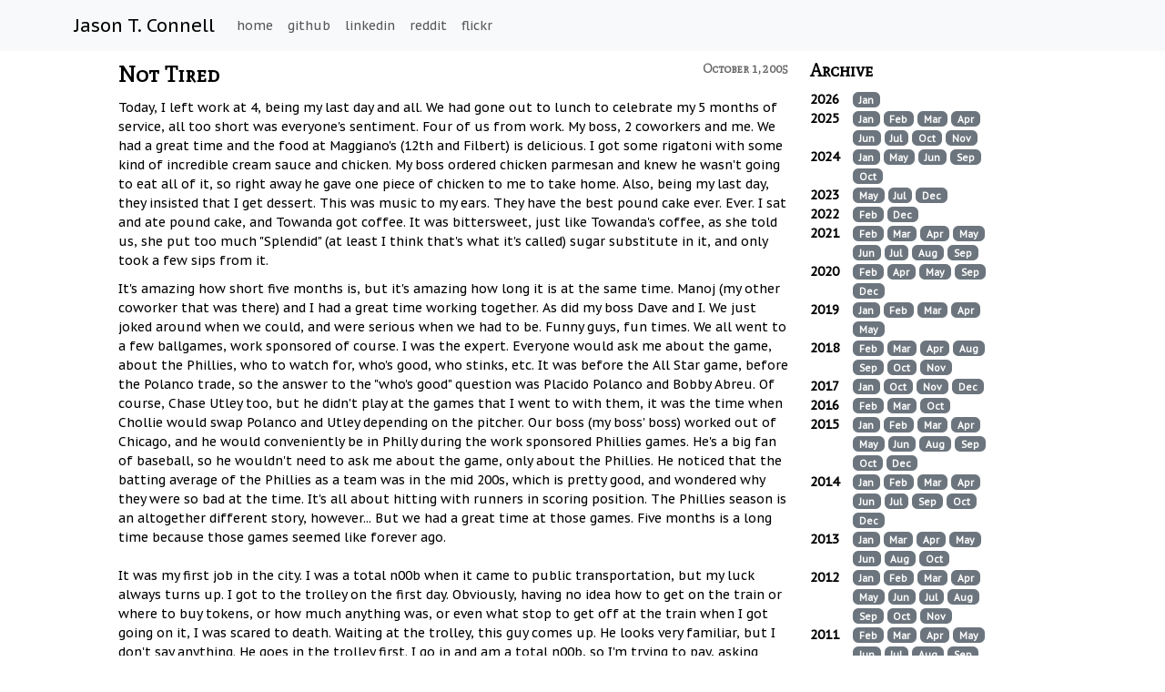

--- FILE ---
content_type: text/html; charset=utf-8
request_url: https://www.jasontconnell.com/2005/10/01/not-tired
body_size: 8753
content:
<!DOCTYPE html>
<html lang="en">
    <head>
        <meta name="description" content="Not Tired - ">
        
<meta charset="UTF-8">
<meta http-equiv="X-UA-Compatible" content="IE=edge,chrome=1">
<meta name="author" content="Jason Connell">
<meta property="fb:admins" content="696676426" />
<meta name="viewport" content="width=device-width, initial-scale=1, maximum-scale=1, user-scalable=no">


    <link rel="canonical" href="https://www.jasontconnell.com" />


<link href='https://fonts.googleapis.com/css?family=Mate+SC' rel='stylesheet' type='text/css'>
<link href='https://fonts.googleapis.com/css?family=Karla' rel='stylesheet' type='text/css'>
<link href='https://fonts.googleapis.com/css?family=Arimo' rel='stylesheet' type='text/css'>
<link href='https://fonts.googleapis.com/css?family=PT+Sans+Caption' rel='stylesheet' type='text/css'>
<link rel="stylesheet" href="https://cdn.jsdelivr.net/npm/bootstrap@5.3.3/dist/css/bootstrap.min.css" />
<link rel="stylesheet" href="/static/css/newstyle.css" />

<link rel="apple-touch-icon" sizes="180x180" href="/static/favicon/apple-touch-icon.png">
<link rel="icon" type="image/png" sizes="32x32" href="/static/favicon/favicon-32x32.png">
<link rel="icon" type="image/png" sizes="16x16" href="/static/favicon/favicon-16x16.png">
<link rel="manifest" href="/static/favicon/site.webmanifest">
<link rel="mask-icon" href="/static/favicon/safari-pinned-tab.svg" color="#5bbad5">
<meta name="msapplication-TileColor" content="#da532c">
<meta name="theme-color" content="#ffffff">


        <title>Not Tired - Jason Connell - jasontconnell.com</title>
    </head>
    <body>
        <header id="header">
			
<nav class="navbar navbar-expand-md navbar-light bg-light">
    <div class="container">
        <a class="navbar-brand" href="/">Jason T. Connell</a>
        <button type="button" class="navbar-toggler" data-bs-toggle="collapse" data-bs-target="#header-nav"  aria-controls="header-nav" aria-expanded="false" aria-label="Toggle navigation">
            <span class="navbar-toggler-icon"></span>
        </button>
        <div class="collapse navbar-collapse" id="header-nav">
            <ul class="navbar-nav">
                <li class="nav-item"><a class="nav-link" href="/" analytics-event data-event-category="Navigation - Home" data-event-label="Home">home</a></li>
                <li class="nav-item"><a class="nav-link" href="https://github.com/jasontconnell" target="_blank" analytics-event data-event-category="Social Media" data-event-label="Github">github</a></li>
                <li class="nav-item"><a class="nav-link" href="http://www.linkedin.com/in/jasontconnell/" target="_blank" analytics-event data-event-category="Social Media" data-event-label="Twitter">linkedin</a></li>
                <li class="nav-item"><a class="nav-link" href="http://www.reddit.com/u/jasontconnell" target="_blank" analytics-event data-event-category="Social Media" data-event-label="Facebook">reddit</a></li>
                <li class="nav-item"><a class="nav-link" href="http://www.flickr.com/photos/jasontconnell" target="_blank" analytics-event data-event-category="Social Media" data-event-label="Flickr">flickr</a></li>
            </ul>
        </div>
    </div>
</nav>

		</header>
        <div class="container">
            <div class="row justify-content-center">
                <div id="main-column" class="col-lg-8 col-12">
                    <div class="post-list">
                        <div class="post" itemscope itemtype="http://schema.org/BlogPost">
                            <h2 class="post-title">
                                Not Tired
                                <span class="post-date float-end">October 1, 2005</span>
                            </h2>
                            <div class="post-body" itemprop="articleBody">
                                
                                
                                <p>Today, I left work at 4, being my last day and all.  We had gone out to lunch to celebrate my 5 months of service, all too short was everyone's sentiment.  Four of us from work.  My boss, 2 coworkers and me.  We had a great time and the food at Maggiano's (12th and Filbert) is delicious.  I got some rigatoni with some kind of incredible cream sauce and chicken.  My boss ordered chicken parmesan and knew he wasn't going to eat all of it, so right away he gave one piece of chicken to me to take home.  Also, being my last day, they insisted that I get dessert.  This was music to my ears.  They have the best pound cake ever.  Ever.  I sat and ate pound cake, and Towanda got coffee.  It was bittersweet, just like Towanda's coffee, as she told us, she put too much "Splendid" (at least I think that's what it's called) sugar substitute in it, and only took a few sips from it.</p>
<p>It's amazing how short five months is, but it's amazing how long it is at the same time.  Manoj (my other coworker that was there) and I had a great time working together.  As did my boss Dave and I.  We just joked around when we could, and were serious when we had to be.  Funny guys, fun times.  We all went to a few ballgames, work sponsored of course.  I was the expert.  Everyone would ask me about the game, about the Phillies, who to watch for, who's good, who stinks, etc.  It was before the All Star game, before the Polanco trade, so the answer to the "who's good" question was Placido Polanco and Bobby Abreu.  Of course, Chase Utley too, but he didn't play at the games that I went to with them, it was the time when Chollie would swap Polanco and Utley depending on the pitcher.  Our boss (my boss' boss) worked out of Chicago, and he would conveniently be in Philly during the work sponsored Phillies games.  He's a big fan of baseball, so he wouldn't need to ask me about the game, only about the Phillies.  He noticed that the batting average of the Phillies as a team was in the mid 200s, which is pretty good, and wondered why they were so bad at the time.  It's all about hitting with runners in scoring position.  The Phillies season is an altogether different story, however...  But we had a great time at those games.  Five months is a long time because those games seemed like forever ago.<br />
<br />It was my first job in the city.  I was a total n00b when it came to public transportation, but my luck always turns up.  I got to the trolley on the first day.  Obviously, having no idea how to get on the train or where to buy tokens, or how much anything was, or even what stop to get off at the train when I got going on it, I was scared to death.  Waiting at the trolley, this guy comes up.  He looks very familiar, but I don't say anything.  He goes in the trolley first.  I go in and am a total n00b, so I'm trying to pay, asking how much money it costs and everything.  I pay and head to find a seat on this jam-packed trolley.  I head up, and Chris, my brother's friend, the guy waiting for the trolley with me, recognizes me right away, and has a seat available for me.  We shoot the sh%t, but I'm lost, so I have to ask what the f@#% the deal is with public transportation.  He sets me straight.  Buy a card, he says.  He also will show me where to go when we get there.  He works at 5th street, I worked at 11th, so he was on the train the whole time I was, and saw me to my stop.  I had mastered public transportation, thanks to Chris.<br /><br />It was very interesting working in the city.  Everyday you'd see someone who you thought was either on an incredible amount of drugs or alcohol, or they were just plain crazy.  We have ash trays outside of our building, so you'd see some people rummaging through them to satisfy a nicotine craving.   Or they would ask you for a smoke, or maybe some money.  I gave them money because I'm an optimist, always thinking they would spend it on food and not drugs.  At least I gave the more seemingly sane people money.  Like today, this guy comes up, and says "Can you help out a hungry man?" following with stuff about God.  I said "I think I can help you out", and he said something about God seeing me give him money.  I smiled at him.  I accidentally started pulling out a $20 bill!!  He's like "that'll do!".  I told him I can't.  I could, but it's my last day, and if I give him a dollar, he's well on his way to eating.  Only if he had came to me earlier, I had a piece of chicken he could have had, but by this point, it was on the 19th floor of my building.  It was worth more than a dollar though, when you meet someone like that, and are able to help them out a little.<br /><br />So, I got home today at 5pm.  I was going over some last things with my boss until 4, then went and said goodbye to everyone.  My boss and I sat out front of our building and talked for a bit.  He's displayed sincere discontent with what was going on.  My department had cut my position.  It wasn't finalized until two Mondays ago, September 19th.  Manoj and I were the only developers in the department, and now it's just Manoj again.  What we did every day was a lot more work than two people can handle.  We were a good team, led by Dave, a good leader.  I have gained some great experience to put on my resume.  Also, I have outstanding references.  My boss was "Employee of the Quarter" last quarter.  That's out of, oh, nothing huge, just a couple thousand.  There are 250,000 people employed by the company, but I think that award was just a departmental award.  His boss, the Chicago-based- except-when-the-company- sponsors-a-Phillies-game boss, had sent my resume to other departments in the company.  I was floored.  However, nothing turned up there, but I can see myself getting called by them in the future, having been pushed by him, someone way up in the company and a great guy to boot.  It's overwhelming, the lengths that great people will go to, the offers those people will make, the friendships you can make in 5 months.  Afterall, it seems like such a short time. <br /><br />My brother and his friend were out front drinking when I got home.  I headed out to join them.  I had a beer, sat with them for a bit, then decided I was going to eat my chicken.  It had been 3 hours since I had last eaten afterall.  Soon after, I felt like every bit of energy had just left my body at once.  I was completely spent.  I crashed right there on the couch, right after I had mustered up enough strength to put the fork down.  I soon stumbled up to my bedroom.  I almost seemed drunk, because I was relying on the wall to guide me, yet I had only one beer.  I woke up at around 11pm.<br /><br />I checked <a href="http://www.mlb.com">mlb.com</a>.  Phillies won, Astros lost.  The Cubbies have now taken two games away from the Astros.  We could be on the verge of a miracle.  However, Roger Clemens pitches next for the Astros.<br /><br />I'm going to play some video games.  Good night world.  Go Phillies / Eagles / Flyers!</p>
                            </div>
                            <div class="post-footer clearfix">
                                <div class="tag-list">
                                    <strong>Tags</strong>
                                    
                                        <span class="tag"><a href="/tag/late-night" analytics-event data-event-category="Tags" data-event-label="late night">late night</a></span>
                                    
                                        <span class="tag"><a href="/tag/site-news" analytics-event data-event-category="Tags" data-event-label="site news">site news</a></span>
                                    
                                        <span class="tag"><a href="/tag/sports" analytics-event data-event-category="Tags" data-event-label="sports">sports</a></span>
                                    
                                        <span class="tag"><a href="/tag/stories" analytics-event data-event-category="Tags" data-event-label="stories">stories</a></span>
                                    
                                </div>
                                
                            </div>
                            
                        </div>
                    </div>
                </div>
                <div class="col-12 col-lg-3">
                    
    <h2>Archive</h2>
    
        <div class="row">
            <div class="col-sm-2">
                <strong>2026</strong>
            </div>
            <div class="col-sm-8">
                
                    <a href="/2026/01" title="January" analytics-event data-event-category="Calendar" data-event-label="Jan 2026"><span class="badge bg-secondary">Jan</span></a>
                
            </div>
        </div>
    
        <div class="row">
            <div class="col-sm-2">
                <strong>2025</strong>
            </div>
            <div class="col-sm-8">
                
                    <a href="/2025/01" title="January" analytics-event data-event-category="Calendar" data-event-label="Jan 2025"><span class="badge bg-secondary">Jan</span></a>
                
                    <a href="/2025/02" title="February" analytics-event data-event-category="Calendar" data-event-label="Feb 2025"><span class="badge bg-secondary">Feb</span></a>
                
                    <a href="/2025/03" title="March" analytics-event data-event-category="Calendar" data-event-label="Mar 2025"><span class="badge bg-secondary">Mar</span></a>
                
                    <a href="/2025/04" title="April" analytics-event data-event-category="Calendar" data-event-label="Apr 2025"><span class="badge bg-secondary">Apr</span></a>
                
                    <a href="/2025/06" title="June" analytics-event data-event-category="Calendar" data-event-label="Jun 2025"><span class="badge bg-secondary">Jun</span></a>
                
                    <a href="/2025/07" title="July" analytics-event data-event-category="Calendar" data-event-label="Jul 2025"><span class="badge bg-secondary">Jul</span></a>
                
                    <a href="/2025/10" title="October" analytics-event data-event-category="Calendar" data-event-label="Oct 2025"><span class="badge bg-secondary">Oct</span></a>
                
                    <a href="/2025/11" title="November" analytics-event data-event-category="Calendar" data-event-label="Nov 2025"><span class="badge bg-secondary">Nov</span></a>
                
            </div>
        </div>
    
        <div class="row">
            <div class="col-sm-2">
                <strong>2024</strong>
            </div>
            <div class="col-sm-8">
                
                    <a href="/2024/01" title="January" analytics-event data-event-category="Calendar" data-event-label="Jan 2024"><span class="badge bg-secondary">Jan</span></a>
                
                    <a href="/2024/05" title="May" analytics-event data-event-category="Calendar" data-event-label="May 2024"><span class="badge bg-secondary">May</span></a>
                
                    <a href="/2024/06" title="June" analytics-event data-event-category="Calendar" data-event-label="Jun 2024"><span class="badge bg-secondary">Jun</span></a>
                
                    <a href="/2024/09" title="September" analytics-event data-event-category="Calendar" data-event-label="Sep 2024"><span class="badge bg-secondary">Sep</span></a>
                
                    <a href="/2024/10" title="October" analytics-event data-event-category="Calendar" data-event-label="Oct 2024"><span class="badge bg-secondary">Oct</span></a>
                
            </div>
        </div>
    
        <div class="row">
            <div class="col-sm-2">
                <strong>2023</strong>
            </div>
            <div class="col-sm-8">
                
                    <a href="/2023/05" title="May" analytics-event data-event-category="Calendar" data-event-label="May 2023"><span class="badge bg-secondary">May</span></a>
                
                    <a href="/2023/07" title="July" analytics-event data-event-category="Calendar" data-event-label="Jul 2023"><span class="badge bg-secondary">Jul</span></a>
                
                    <a href="/2023/12" title="December" analytics-event data-event-category="Calendar" data-event-label="Dec 2023"><span class="badge bg-secondary">Dec</span></a>
                
            </div>
        </div>
    
        <div class="row">
            <div class="col-sm-2">
                <strong>2022</strong>
            </div>
            <div class="col-sm-8">
                
                    <a href="/2022/02" title="February" analytics-event data-event-category="Calendar" data-event-label="Feb 2022"><span class="badge bg-secondary">Feb</span></a>
                
                    <a href="/2022/12" title="December" analytics-event data-event-category="Calendar" data-event-label="Dec 2022"><span class="badge bg-secondary">Dec</span></a>
                
            </div>
        </div>
    
        <div class="row">
            <div class="col-sm-2">
                <strong>2021</strong>
            </div>
            <div class="col-sm-8">
                
                    <a href="/2021/02" title="February" analytics-event data-event-category="Calendar" data-event-label="Feb 2021"><span class="badge bg-secondary">Feb</span></a>
                
                    <a href="/2021/03" title="March" analytics-event data-event-category="Calendar" data-event-label="Mar 2021"><span class="badge bg-secondary">Mar</span></a>
                
                    <a href="/2021/04" title="April" analytics-event data-event-category="Calendar" data-event-label="Apr 2021"><span class="badge bg-secondary">Apr</span></a>
                
                    <a href="/2021/05" title="May" analytics-event data-event-category="Calendar" data-event-label="May 2021"><span class="badge bg-secondary">May</span></a>
                
                    <a href="/2021/06" title="June" analytics-event data-event-category="Calendar" data-event-label="Jun 2021"><span class="badge bg-secondary">Jun</span></a>
                
                    <a href="/2021/07" title="July" analytics-event data-event-category="Calendar" data-event-label="Jul 2021"><span class="badge bg-secondary">Jul</span></a>
                
                    <a href="/2021/08" title="August" analytics-event data-event-category="Calendar" data-event-label="Aug 2021"><span class="badge bg-secondary">Aug</span></a>
                
                    <a href="/2021/09" title="September" analytics-event data-event-category="Calendar" data-event-label="Sep 2021"><span class="badge bg-secondary">Sep</span></a>
                
            </div>
        </div>
    
        <div class="row">
            <div class="col-sm-2">
                <strong>2020</strong>
            </div>
            <div class="col-sm-8">
                
                    <a href="/2020/02" title="February" analytics-event data-event-category="Calendar" data-event-label="Feb 2020"><span class="badge bg-secondary">Feb</span></a>
                
                    <a href="/2020/04" title="April" analytics-event data-event-category="Calendar" data-event-label="Apr 2020"><span class="badge bg-secondary">Apr</span></a>
                
                    <a href="/2020/05" title="May" analytics-event data-event-category="Calendar" data-event-label="May 2020"><span class="badge bg-secondary">May</span></a>
                
                    <a href="/2020/09" title="September" analytics-event data-event-category="Calendar" data-event-label="Sep 2020"><span class="badge bg-secondary">Sep</span></a>
                
                    <a href="/2020/12" title="December" analytics-event data-event-category="Calendar" data-event-label="Dec 2020"><span class="badge bg-secondary">Dec</span></a>
                
            </div>
        </div>
    
        <div class="row">
            <div class="col-sm-2">
                <strong>2019</strong>
            </div>
            <div class="col-sm-8">
                
                    <a href="/2019/01" title="January" analytics-event data-event-category="Calendar" data-event-label="Jan 2019"><span class="badge bg-secondary">Jan</span></a>
                
                    <a href="/2019/02" title="February" analytics-event data-event-category="Calendar" data-event-label="Feb 2019"><span class="badge bg-secondary">Feb</span></a>
                
                    <a href="/2019/03" title="March" analytics-event data-event-category="Calendar" data-event-label="Mar 2019"><span class="badge bg-secondary">Mar</span></a>
                
                    <a href="/2019/04" title="April" analytics-event data-event-category="Calendar" data-event-label="Apr 2019"><span class="badge bg-secondary">Apr</span></a>
                
                    <a href="/2019/05" title="May" analytics-event data-event-category="Calendar" data-event-label="May 2019"><span class="badge bg-secondary">May</span></a>
                
            </div>
        </div>
    
        <div class="row">
            <div class="col-sm-2">
                <strong>2018</strong>
            </div>
            <div class="col-sm-8">
                
                    <a href="/2018/02" title="February" analytics-event data-event-category="Calendar" data-event-label="Feb 2018"><span class="badge bg-secondary">Feb</span></a>
                
                    <a href="/2018/03" title="March" analytics-event data-event-category="Calendar" data-event-label="Mar 2018"><span class="badge bg-secondary">Mar</span></a>
                
                    <a href="/2018/04" title="April" analytics-event data-event-category="Calendar" data-event-label="Apr 2018"><span class="badge bg-secondary">Apr</span></a>
                
                    <a href="/2018/08" title="August" analytics-event data-event-category="Calendar" data-event-label="Aug 2018"><span class="badge bg-secondary">Aug</span></a>
                
                    <a href="/2018/09" title="September" analytics-event data-event-category="Calendar" data-event-label="Sep 2018"><span class="badge bg-secondary">Sep</span></a>
                
                    <a href="/2018/10" title="October" analytics-event data-event-category="Calendar" data-event-label="Oct 2018"><span class="badge bg-secondary">Oct</span></a>
                
                    <a href="/2018/11" title="November" analytics-event data-event-category="Calendar" data-event-label="Nov 2018"><span class="badge bg-secondary">Nov</span></a>
                
            </div>
        </div>
    
        <div class="row">
            <div class="col-sm-2">
                <strong>2017</strong>
            </div>
            <div class="col-sm-8">
                
                    <a href="/2017/01" title="January" analytics-event data-event-category="Calendar" data-event-label="Jan 2017"><span class="badge bg-secondary">Jan</span></a>
                
                    <a href="/2017/10" title="October" analytics-event data-event-category="Calendar" data-event-label="Oct 2017"><span class="badge bg-secondary">Oct</span></a>
                
                    <a href="/2017/11" title="November" analytics-event data-event-category="Calendar" data-event-label="Nov 2017"><span class="badge bg-secondary">Nov</span></a>
                
                    <a href="/2017/12" title="December" analytics-event data-event-category="Calendar" data-event-label="Dec 2017"><span class="badge bg-secondary">Dec</span></a>
                
            </div>
        </div>
    
        <div class="row">
            <div class="col-sm-2">
                <strong>2016</strong>
            </div>
            <div class="col-sm-8">
                
                    <a href="/2016/02" title="February" analytics-event data-event-category="Calendar" data-event-label="Feb 2016"><span class="badge bg-secondary">Feb</span></a>
                
                    <a href="/2016/03" title="March" analytics-event data-event-category="Calendar" data-event-label="Mar 2016"><span class="badge bg-secondary">Mar</span></a>
                
                    <a href="/2016/10" title="October" analytics-event data-event-category="Calendar" data-event-label="Oct 2016"><span class="badge bg-secondary">Oct</span></a>
                
            </div>
        </div>
    
        <div class="row">
            <div class="col-sm-2">
                <strong>2015</strong>
            </div>
            <div class="col-sm-8">
                
                    <a href="/2015/01" title="January" analytics-event data-event-category="Calendar" data-event-label="Jan 2015"><span class="badge bg-secondary">Jan</span></a>
                
                    <a href="/2015/02" title="February" analytics-event data-event-category="Calendar" data-event-label="Feb 2015"><span class="badge bg-secondary">Feb</span></a>
                
                    <a href="/2015/03" title="March" analytics-event data-event-category="Calendar" data-event-label="Mar 2015"><span class="badge bg-secondary">Mar</span></a>
                
                    <a href="/2015/04" title="April" analytics-event data-event-category="Calendar" data-event-label="Apr 2015"><span class="badge bg-secondary">Apr</span></a>
                
                    <a href="/2015/05" title="May" analytics-event data-event-category="Calendar" data-event-label="May 2015"><span class="badge bg-secondary">May</span></a>
                
                    <a href="/2015/06" title="June" analytics-event data-event-category="Calendar" data-event-label="Jun 2015"><span class="badge bg-secondary">Jun</span></a>
                
                    <a href="/2015/08" title="August" analytics-event data-event-category="Calendar" data-event-label="Aug 2015"><span class="badge bg-secondary">Aug</span></a>
                
                    <a href="/2015/09" title="September" analytics-event data-event-category="Calendar" data-event-label="Sep 2015"><span class="badge bg-secondary">Sep</span></a>
                
                    <a href="/2015/10" title="October" analytics-event data-event-category="Calendar" data-event-label="Oct 2015"><span class="badge bg-secondary">Oct</span></a>
                
                    <a href="/2015/12" title="December" analytics-event data-event-category="Calendar" data-event-label="Dec 2015"><span class="badge bg-secondary">Dec</span></a>
                
            </div>
        </div>
    
        <div class="row">
            <div class="col-sm-2">
                <strong>2014</strong>
            </div>
            <div class="col-sm-8">
                
                    <a href="/2014/01" title="January" analytics-event data-event-category="Calendar" data-event-label="Jan 2014"><span class="badge bg-secondary">Jan</span></a>
                
                    <a href="/2014/02" title="February" analytics-event data-event-category="Calendar" data-event-label="Feb 2014"><span class="badge bg-secondary">Feb</span></a>
                
                    <a href="/2014/03" title="March" analytics-event data-event-category="Calendar" data-event-label="Mar 2014"><span class="badge bg-secondary">Mar</span></a>
                
                    <a href="/2014/04" title="April" analytics-event data-event-category="Calendar" data-event-label="Apr 2014"><span class="badge bg-secondary">Apr</span></a>
                
                    <a href="/2014/06" title="June" analytics-event data-event-category="Calendar" data-event-label="Jun 2014"><span class="badge bg-secondary">Jun</span></a>
                
                    <a href="/2014/07" title="July" analytics-event data-event-category="Calendar" data-event-label="Jul 2014"><span class="badge bg-secondary">Jul</span></a>
                
                    <a href="/2014/09" title="September" analytics-event data-event-category="Calendar" data-event-label="Sep 2014"><span class="badge bg-secondary">Sep</span></a>
                
                    <a href="/2014/10" title="October" analytics-event data-event-category="Calendar" data-event-label="Oct 2014"><span class="badge bg-secondary">Oct</span></a>
                
                    <a href="/2014/12" title="December" analytics-event data-event-category="Calendar" data-event-label="Dec 2014"><span class="badge bg-secondary">Dec</span></a>
                
            </div>
        </div>
    
        <div class="row">
            <div class="col-sm-2">
                <strong>2013</strong>
            </div>
            <div class="col-sm-8">
                
                    <a href="/2013/01" title="January" analytics-event data-event-category="Calendar" data-event-label="Jan 2013"><span class="badge bg-secondary">Jan</span></a>
                
                    <a href="/2013/03" title="March" analytics-event data-event-category="Calendar" data-event-label="Mar 2013"><span class="badge bg-secondary">Mar</span></a>
                
                    <a href="/2013/04" title="April" analytics-event data-event-category="Calendar" data-event-label="Apr 2013"><span class="badge bg-secondary">Apr</span></a>
                
                    <a href="/2013/05" title="May" analytics-event data-event-category="Calendar" data-event-label="May 2013"><span class="badge bg-secondary">May</span></a>
                
                    <a href="/2013/06" title="June" analytics-event data-event-category="Calendar" data-event-label="Jun 2013"><span class="badge bg-secondary">Jun</span></a>
                
                    <a href="/2013/08" title="August" analytics-event data-event-category="Calendar" data-event-label="Aug 2013"><span class="badge bg-secondary">Aug</span></a>
                
                    <a href="/2013/10" title="October" analytics-event data-event-category="Calendar" data-event-label="Oct 2013"><span class="badge bg-secondary">Oct</span></a>
                
            </div>
        </div>
    
        <div class="row">
            <div class="col-sm-2">
                <strong>2012</strong>
            </div>
            <div class="col-sm-8">
                
                    <a href="/2012/01" title="January" analytics-event data-event-category="Calendar" data-event-label="Jan 2012"><span class="badge bg-secondary">Jan</span></a>
                
                    <a href="/2012/02" title="February" analytics-event data-event-category="Calendar" data-event-label="Feb 2012"><span class="badge bg-secondary">Feb</span></a>
                
                    <a href="/2012/03" title="March" analytics-event data-event-category="Calendar" data-event-label="Mar 2012"><span class="badge bg-secondary">Mar</span></a>
                
                    <a href="/2012/04" title="April" analytics-event data-event-category="Calendar" data-event-label="Apr 2012"><span class="badge bg-secondary">Apr</span></a>
                
                    <a href="/2012/05" title="May" analytics-event data-event-category="Calendar" data-event-label="May 2012"><span class="badge bg-secondary">May</span></a>
                
                    <a href="/2012/06" title="June" analytics-event data-event-category="Calendar" data-event-label="Jun 2012"><span class="badge bg-secondary">Jun</span></a>
                
                    <a href="/2012/07" title="July" analytics-event data-event-category="Calendar" data-event-label="Jul 2012"><span class="badge bg-secondary">Jul</span></a>
                
                    <a href="/2012/08" title="August" analytics-event data-event-category="Calendar" data-event-label="Aug 2012"><span class="badge bg-secondary">Aug</span></a>
                
                    <a href="/2012/09" title="September" analytics-event data-event-category="Calendar" data-event-label="Sep 2012"><span class="badge bg-secondary">Sep</span></a>
                
                    <a href="/2012/10" title="October" analytics-event data-event-category="Calendar" data-event-label="Oct 2012"><span class="badge bg-secondary">Oct</span></a>
                
                    <a href="/2012/11" title="November" analytics-event data-event-category="Calendar" data-event-label="Nov 2012"><span class="badge bg-secondary">Nov</span></a>
                
            </div>
        </div>
    
        <div class="row">
            <div class="col-sm-2">
                <strong>2011</strong>
            </div>
            <div class="col-sm-8">
                
                    <a href="/2011/02" title="February" analytics-event data-event-category="Calendar" data-event-label="Feb 2011"><span class="badge bg-secondary">Feb</span></a>
                
                    <a href="/2011/03" title="March" analytics-event data-event-category="Calendar" data-event-label="Mar 2011"><span class="badge bg-secondary">Mar</span></a>
                
                    <a href="/2011/04" title="April" analytics-event data-event-category="Calendar" data-event-label="Apr 2011"><span class="badge bg-secondary">Apr</span></a>
                
                    <a href="/2011/05" title="May" analytics-event data-event-category="Calendar" data-event-label="May 2011"><span class="badge bg-secondary">May</span></a>
                
                    <a href="/2011/06" title="June" analytics-event data-event-category="Calendar" data-event-label="Jun 2011"><span class="badge bg-secondary">Jun</span></a>
                
                    <a href="/2011/07" title="July" analytics-event data-event-category="Calendar" data-event-label="Jul 2011"><span class="badge bg-secondary">Jul</span></a>
                
                    <a href="/2011/08" title="August" analytics-event data-event-category="Calendar" data-event-label="Aug 2011"><span class="badge bg-secondary">Aug</span></a>
                
                    <a href="/2011/09" title="September" analytics-event data-event-category="Calendar" data-event-label="Sep 2011"><span class="badge bg-secondary">Sep</span></a>
                
                    <a href="/2011/10" title="October" analytics-event data-event-category="Calendar" data-event-label="Oct 2011"><span class="badge bg-secondary">Oct</span></a>
                
                    <a href="/2011/11" title="November" analytics-event data-event-category="Calendar" data-event-label="Nov 2011"><span class="badge bg-secondary">Nov</span></a>
                
                    <a href="/2011/12" title="December" analytics-event data-event-category="Calendar" data-event-label="Dec 2011"><span class="badge bg-secondary">Dec</span></a>
                
            </div>
        </div>
    
        <div class="row">
            <div class="col-sm-2">
                <strong>2010</strong>
            </div>
            <div class="col-sm-8">
                
                    <a href="/2010/08" title="August" analytics-event data-event-category="Calendar" data-event-label="Aug 2010"><span class="badge bg-secondary">Aug</span></a>
                
                    <a href="/2010/12" title="December" analytics-event data-event-category="Calendar" data-event-label="Dec 2010"><span class="badge bg-secondary">Dec</span></a>
                
            </div>
        </div>
    
        <div class="row">
            <div class="col-sm-2">
                <strong>2009</strong>
            </div>
            <div class="col-sm-8">
                
                    <a href="/2009/04" title="April" analytics-event data-event-category="Calendar" data-event-label="Apr 2009"><span class="badge bg-secondary">Apr</span></a>
                
            </div>
        </div>
    
        <div class="row">
            <div class="col-sm-2">
                <strong>2008</strong>
            </div>
            <div class="col-sm-8">
                
                    <a href="/2008/01" title="January" analytics-event data-event-category="Calendar" data-event-label="Jan 2008"><span class="badge bg-secondary">Jan</span></a>
                
                    <a href="/2008/02" title="February" analytics-event data-event-category="Calendar" data-event-label="Feb 2008"><span class="badge bg-secondary">Feb</span></a>
                
                    <a href="/2008/03" title="March" analytics-event data-event-category="Calendar" data-event-label="Mar 2008"><span class="badge bg-secondary">Mar</span></a>
                
                    <a href="/2008/04" title="April" analytics-event data-event-category="Calendar" data-event-label="Apr 2008"><span class="badge bg-secondary">Apr</span></a>
                
                    <a href="/2008/05" title="May" analytics-event data-event-category="Calendar" data-event-label="May 2008"><span class="badge bg-secondary">May</span></a>
                
                    <a href="/2008/06" title="June" analytics-event data-event-category="Calendar" data-event-label="Jun 2008"><span class="badge bg-secondary">Jun</span></a>
                
                    <a href="/2008/07" title="July" analytics-event data-event-category="Calendar" data-event-label="Jul 2008"><span class="badge bg-secondary">Jul</span></a>
                
                    <a href="/2008/08" title="August" analytics-event data-event-category="Calendar" data-event-label="Aug 2008"><span class="badge bg-secondary">Aug</span></a>
                
                    <a href="/2008/09" title="September" analytics-event data-event-category="Calendar" data-event-label="Sep 2008"><span class="badge bg-secondary">Sep</span></a>
                
                    <a href="/2008/10" title="October" analytics-event data-event-category="Calendar" data-event-label="Oct 2008"><span class="badge bg-secondary">Oct</span></a>
                
            </div>
        </div>
    
        <div class="row">
            <div class="col-sm-2">
                <strong>2007</strong>
            </div>
            <div class="col-sm-8">
                
                    <a href="/2007/01" title="January" analytics-event data-event-category="Calendar" data-event-label="Jan 2007"><span class="badge bg-secondary">Jan</span></a>
                
                    <a href="/2007/02" title="February" analytics-event data-event-category="Calendar" data-event-label="Feb 2007"><span class="badge bg-secondary">Feb</span></a>
                
                    <a href="/2007/03" title="March" analytics-event data-event-category="Calendar" data-event-label="Mar 2007"><span class="badge bg-secondary">Mar</span></a>
                
                    <a href="/2007/04" title="April" analytics-event data-event-category="Calendar" data-event-label="Apr 2007"><span class="badge bg-secondary">Apr</span></a>
                
                    <a href="/2007/05" title="May" analytics-event data-event-category="Calendar" data-event-label="May 2007"><span class="badge bg-secondary">May</span></a>
                
                    <a href="/2007/06" title="June" analytics-event data-event-category="Calendar" data-event-label="Jun 2007"><span class="badge bg-secondary">Jun</span></a>
                
                    <a href="/2007/07" title="July" analytics-event data-event-category="Calendar" data-event-label="Jul 2007"><span class="badge bg-secondary">Jul</span></a>
                
                    <a href="/2007/08" title="August" analytics-event data-event-category="Calendar" data-event-label="Aug 2007"><span class="badge bg-secondary">Aug</span></a>
                
                    <a href="/2007/09" title="September" analytics-event data-event-category="Calendar" data-event-label="Sep 2007"><span class="badge bg-secondary">Sep</span></a>
                
                    <a href="/2007/10" title="October" analytics-event data-event-category="Calendar" data-event-label="Oct 2007"><span class="badge bg-secondary">Oct</span></a>
                
                    <a href="/2007/11" title="November" analytics-event data-event-category="Calendar" data-event-label="Nov 2007"><span class="badge bg-secondary">Nov</span></a>
                
                    <a href="/2007/12" title="December" analytics-event data-event-category="Calendar" data-event-label="Dec 2007"><span class="badge bg-secondary">Dec</span></a>
                
            </div>
        </div>
    
        <div class="row">
            <div class="col-sm-2">
                <strong>2006</strong>
            </div>
            <div class="col-sm-8">
                
                    <a href="/2006/01" title="January" analytics-event data-event-category="Calendar" data-event-label="Jan 2006"><span class="badge bg-secondary">Jan</span></a>
                
                    <a href="/2006/02" title="February" analytics-event data-event-category="Calendar" data-event-label="Feb 2006"><span class="badge bg-secondary">Feb</span></a>
                
                    <a href="/2006/03" title="March" analytics-event data-event-category="Calendar" data-event-label="Mar 2006"><span class="badge bg-secondary">Mar</span></a>
                
                    <a href="/2006/04" title="April" analytics-event data-event-category="Calendar" data-event-label="Apr 2006"><span class="badge bg-secondary">Apr</span></a>
                
                    <a href="/2006/05" title="May" analytics-event data-event-category="Calendar" data-event-label="May 2006"><span class="badge bg-secondary">May</span></a>
                
                    <a href="/2006/06" title="June" analytics-event data-event-category="Calendar" data-event-label="Jun 2006"><span class="badge bg-secondary">Jun</span></a>
                
                    <a href="/2006/07" title="July" analytics-event data-event-category="Calendar" data-event-label="Jul 2006"><span class="badge bg-secondary">Jul</span></a>
                
                    <a href="/2006/08" title="August" analytics-event data-event-category="Calendar" data-event-label="Aug 2006"><span class="badge bg-secondary">Aug</span></a>
                
                    <a href="/2006/09" title="September" analytics-event data-event-category="Calendar" data-event-label="Sep 2006"><span class="badge bg-secondary">Sep</span></a>
                
                    <a href="/2006/10" title="October" analytics-event data-event-category="Calendar" data-event-label="Oct 2006"><span class="badge bg-secondary">Oct</span></a>
                
                    <a href="/2006/11" title="November" analytics-event data-event-category="Calendar" data-event-label="Nov 2006"><span class="badge bg-secondary">Nov</span></a>
                
                    <a href="/2006/12" title="December" analytics-event data-event-category="Calendar" data-event-label="Dec 2006"><span class="badge bg-secondary">Dec</span></a>
                
            </div>
        </div>
    
        <div class="row">
            <div class="col-sm-2">
                <strong>2005</strong>
            </div>
            <div class="col-sm-8">
                
                    <a href="/2005/04" title="April" analytics-event data-event-category="Calendar" data-event-label="Apr 2005"><span class="badge bg-secondary">Apr</span></a>
                
                    <a href="/2005/05" title="May" analytics-event data-event-category="Calendar" data-event-label="May 2005"><span class="badge bg-secondary">May</span></a>
                
                    <a href="/2005/06" title="June" analytics-event data-event-category="Calendar" data-event-label="Jun 2005"><span class="badge bg-secondary">Jun</span></a>
                
                    <a href="/2005/07" title="July" analytics-event data-event-category="Calendar" data-event-label="Jul 2005"><span class="badge bg-secondary">Jul</span></a>
                
                    <a href="/2005/08" title="August" analytics-event data-event-category="Calendar" data-event-label="Aug 2005"><span class="badge bg-secondary">Aug</span></a>
                
                    <a href="/2005/09" title="September" analytics-event data-event-category="Calendar" data-event-label="Sep 2005"><span class="badge bg-secondary">Sep</span></a>
                
                    <a href="/2005/10" title="October" analytics-event data-event-category="Calendar" data-event-label="Oct 2005"><span class="badge bg-secondary">Oct</span></a>
                
                    <a href="/2005/11" title="November" analytics-event data-event-category="Calendar" data-event-label="Nov 2005"><span class="badge bg-secondary">Nov</span></a>
                
                    <a href="/2005/12" title="December" analytics-event data-event-category="Calendar" data-event-label="Dec 2005"><span class="badge bg-secondary">Dec</span></a>
                
            </div>
        </div>
    

                    
    <h2>Tags</h2>
    <div class="row">
            <div class="col-sm-10 list-group">
                
                    <a class="list-group-item list-group-item-action" href="/tag/computer-science" title="computer science" analytics-event data-event-category="Tag Cloud" data-event-label="computer science">computer science<span class="badge bg-secondary float-end">160</span></a>
                
                    <a class="list-group-item list-group-item-action" href="/tag/site-news" title="site news" analytics-event data-event-category="Tag Cloud" data-event-label="site news">site news<span class="badge bg-secondary float-end">105</span></a>
                
                    <a class="list-group-item list-group-item-action" href="/tag/internet" title="internet" analytics-event data-event-category="Tag Cloud" data-event-label="internet">internet<span class="badge bg-secondary float-end">82</span></a>
                
                    <a class="list-group-item list-group-item-action" href="/tag/sports" title="sports" analytics-event data-event-category="Tag Cloud" data-event-label="sports">sports<span class="badge bg-secondary float-end">59</span></a>
                
                    <a class="list-group-item list-group-item-action" href="/tag/video-games" title="video games" analytics-event data-event-category="Tag Cloud" data-event-label="video games">video games<span class="badge bg-secondary float-end">52</span></a>
                
                    <a class="list-group-item list-group-item-action" href="/tag/music" title="music" analytics-event data-event-category="Tag Cloud" data-event-label="music">music<span class="badge bg-secondary float-end">45</span></a>
                
                    <a class="list-group-item list-group-item-action" href="/tag/go" title="go" analytics-event data-event-category="Tag Cloud" data-event-label="go">go<span class="badge bg-secondary float-end">44</span></a>
                
                    <a class="list-group-item list-group-item-action" href="/tag/work" title="work" analytics-event data-event-category="Tag Cloud" data-event-label="work">work<span class="badge bg-secondary float-end">39</span></a>
                
                    <a class="list-group-item list-group-item-action" href="/tag/node.js" title="node.js" analytics-event data-event-category="Tag Cloud" data-event-label="node.js">node.js<span class="badge bg-secondary float-end">34</span></a>
                
                    <a class="list-group-item list-group-item-action" href="/tag/in-the-news" title="in the news" analytics-event data-event-category="Tag Cloud" data-event-label="in the news">in the news<span class="badge bg-secondary float-end">33</span></a>
                
                    <a class="list-group-item list-group-item-action" href="/tag/family" title="family" analytics-event data-event-category="Tag Cloud" data-event-label="family">family<span class="badge bg-secondary float-end">32</span></a>
                
                    <a class="list-group-item list-group-item-action" href="/tag/friends" title="friends" analytics-event data-event-category="Tag Cloud" data-event-label="friends">friends<span class="badge bg-secondary float-end">31</span></a>
                
                    <a class="list-group-item list-group-item-action" href="/tag/stories" title="stories" analytics-event data-event-category="Tag Cloud" data-event-label="stories">stories<span class="badge bg-secondary float-end">29</span></a>
                
                    <a class="list-group-item list-group-item-action" href="/tag/words" title="words" analytics-event data-event-category="Tag Cloud" data-event-label="words">words<span class="badge bg-secondary float-end">26</span></a>
                
                    <a class="list-group-item list-group-item-action" href="/tag/philly" title="philly" analytics-event data-event-category="Tag Cloud" data-event-label="philly">philly<span class="badge bg-secondary float-end">26</span></a>
                
                    <a class="list-group-item list-group-item-action" href="/tag/macintosh" title="macintosh" analytics-event data-event-category="Tag Cloud" data-event-label="macintosh">macintosh<span class="badge bg-secondary float-end">22</span></a>
                
                    <a class="list-group-item list-group-item-action" href="/tag/javascript" title="javascript" analytics-event data-event-category="Tag Cloud" data-event-label="javascript">javascript<span class="badge bg-secondary float-end">20</span></a>
                
                    <a class="list-group-item list-group-item-action" href="/tag/brilliant-ideas" title="brilliant ideas" analytics-event data-event-category="Tag Cloud" data-event-label="brilliant ideas">brilliant ideas<span class="badge bg-secondary float-end">20</span></a>
                
                    <a class="list-group-item list-group-item-action" href="/tag/philosophy" title="philosophy" analytics-event data-event-category="Tag Cloud" data-event-label="philosophy">philosophy<span class="badge bg-secondary float-end">19</span></a>
                
                    <a class="list-group-item list-group-item-action" href="/tag/movies" title="movies" analytics-event data-event-category="Tag Cloud" data-event-label="movies">movies<span class="badge bg-secondary float-end">18</span></a>
                
            </div>
    </div>

                </div>
            </div>
        </div>

        <div class="modal modal-xl fade" id="imageModal" data-bs-backdrop="static" data-bs-keyboard="false" tabindex="-1" aria-labelledby="staticBackdropLabel" aria-hidden="true">
            <div class="modal-dialog">
              <div class="modal-content">
                <div class="modal-header">
                  <button type="button" class="btn-close" data-bs-dismiss="modal" aria-label="Close"></button>
                </div>
                <div class="modal-body text-center">
                  <img class="modal-image" width="100%">
                </div>
                <div class="modal-footer">
                  <button type="button" class="btn btn-secondary" data-bs-dismiss="modal">Close</button>
                </div>
              </div>
            </div>
          </div>


        
        

<script src="https://cdn.jsdelivr.net/npm/bootstrap@5.3.3/dist/js/bootstrap.bundle.min.js"></script>
<script src="/static/js/analytics.js"></script>




	
	<script async src="https://www.googletagmanager.com/gtag/js?id=G-P89PSBHG3M"></script>
	<script>
		window.dataLayer = window.dataLayer || [];
		function gtag(){dataLayer.push(arguments);}
		gtag('js', new Date());

		gtag('config', 'G-P89PSBHG3M');
	</script>

	
	<script>
		
		
		
		

		
		

	</script>
	





        <script type="text/javascript" src="/static/js/post.js"></script>
    </body>    
 </html>
 

--- FILE ---
content_type: text/css
request_url: https://www.jasontconnell.com/static/css/newstyle.css
body_size: 1156
content:
code {
    display: block;
    overflow: auto;
    margin: 4px 0;
    background-color: #def;
    padding: 4px;
    z-index: 3;
    position: relative;
    font-size: 11px;
    color: #000;
}

body, select, input, textarea { font-family: 'PT Sans Caption', sans-serif; color: #000; }
h1, h2, h3, h4, h5, h6 { 
    font-family: 'Mate SC', serif;
    font-weight: bold; 
}

body {font-size: 14px;}

a, a:active, a:visited { color: #607890; }
a:hover { color: #036; }
h2 a { text-decoration: none; color: #000; }
h2 a:visited { color: #000; }
h2 a:hover { color: #607890; }

h1 { font-size: 150%; }
h2 { font-size: 100%; margin: 0.29em 0;}
h3 { font-size: 100%; margin: 0.29em 0;}

/* #header { position: relative; margin-bottom: 0px; height: 136px; width: 100%; top: 0; left: 0; z-index: 6; background-repeat: no-repeat; background-size: 480px 136px; background-position: center; } */

h2.post-title { font-size: 24px;}
div.post { padding-bottom: 2px; margin-bottom: 12px; }
div.post-body { margin: 2px 0; }
div.post p { margin: 10px 0; }

.related-list { padding-bottom: 14px;  }
.related-list h2 { border-bottom: 1px solid #ccc; font-size: 130%;}
.related a, .related a:visited { color: #000; text-decoration: none; }
.related a:hover { text-decoration: underline; }

#month-entries { display: none; }
h3.archive-year { color: #33f; cursor: pointer;}
ul.expandable { display: none;}
ul.links-list { list-style: none; }
ul.links-list li a { color: #445; text-decoration: none; }
ul.links-list li a:hover { text-decoration: underline; }
.link-count { color: #933;}

#tag-cloud { display: none; }

.post-date { color: #666; font-size: 13px; font-weight: bold; }

.post-footer { border-top: 1px solid #eee; padding: 4px 3px;}
.tag-list { float: left; }
.tag a { text-decoration: none; }
.comment-link { display: block; margin: 0px auto; float: right;}
.comment-link a { text-decoration: none; font-weight: bold; }

.paging {
    display: block; background: #444; padding: 7px;
}

.paging a { font-weight: bold; display: block; color: #fff; }
.paging a.previous { float: left;}
.paging a.next { float: right; }

.previous-next-post { display: block; padding: 5px;}
.previous-next-post a { font-size: 11px; font-weight: bold; display: block; color: #666; text-decoration: none;}
.previous-next-post a.previous { float: left; }
.previous-next-post a.next { float: right; }

/*  Mobile month list */
.drawer { height: 0px; background-color: #ddd;}
.drawer-button  { padding: 0px; margin: 0px; height: 20px; width: 100%; background: url(/images/drawer.png) no-repeat; background-size: 40px; background-position: 50%; }
.drawer div { padding: 3px; display: none; float: left; width: 100px; height: 14px; margin: 0px auto;}
.drawer-year { display: none; background-color: #ddd; padding: 10px;}
a.archive-year { display: block; font-weight: bold; float: left; width: 80px; text-decoration: none}

.drawer-year ul.expandable li { display: block; float: left; height: 13px; padding-right: 5px;}

img { max-width: 75%; }

.nav-bar { margin-bottom: 20px;}

/* #header { position: relative; margin-bottom: 0px; height: 136px; width: 100%; top: 0; left: 0; z-index: 6; background-repeat: no-repeat; background-size: 480px 136px; background-position: center; } */


@media only screen and (min-width: 480px) {
    .site-title { padding-left: 5%;}

    #month-entries { display: block;}
    h1 { font-size: 180%; font-family: 'Mate SC', serif; }
    h2 { font-size: 140%; font-family: 'Mate SC', serif; margin: 0.5em 0;}

    /* #header { height: 182px; background-size: 640px 182px;} */

    #tag-cloud { margin-top: 15px; display: block; }
    .drawer-wrapper { display: none;}
}

@media only screen and (min-width: 640px) {
    /* #header { height: 291px; background-size: 1024px 291px;} */
}

    
@media only screen and (min-width: 1024px) {
    /* #header { height: 409px; background-size: 1440px 409px;} */
}

@media only screen and (min-width: 1440px) {
	/* #header { margin-bottom: 10px; height: 582px; width: 100%; background-size: 2048px 582px; } */
}

--- FILE ---
content_type: text/javascript
request_url: https://www.jasontconnell.com/static/js/post.js
body_size: 62
content:
document.addEventListener("DOMContentLoaded", () => {
    var images = document.querySelectorAll(".post-body img");
    images.forEach((img) => {
        img.addEventListener("click", () => {
            const imageModal = new bootstrap.Modal('#imageModal');
            var modalElement = document.querySelector("#imageModal")

            var modalImage = modalElement.querySelector(".modal-image");

            modalImage.src = img.src;
            imageModal.show()
        });
    });
});

--- FILE ---
content_type: text/javascript
request_url: https://www.jasontconnell.com/static/js/analytics.js
body_size: 139
content:
document.addEventListener("DOMContentLoaded", function(){
	if (typeof(gtag) == "undefined") return;

	var body = document.querySelector("body");
	body.addEventListener("click", function(e) {
		if (e.target.hasAttribute("analytics-event")) {
			var action = e.target.getAttribute("data-event-action") || "Click";
			var cat = e.target.getAttribute("data-event-category");
			var label = e.target.getAttribute("data-event-label");

			gtag("event", { "category": cat, "action": action, "label": label });
		}
	});
})